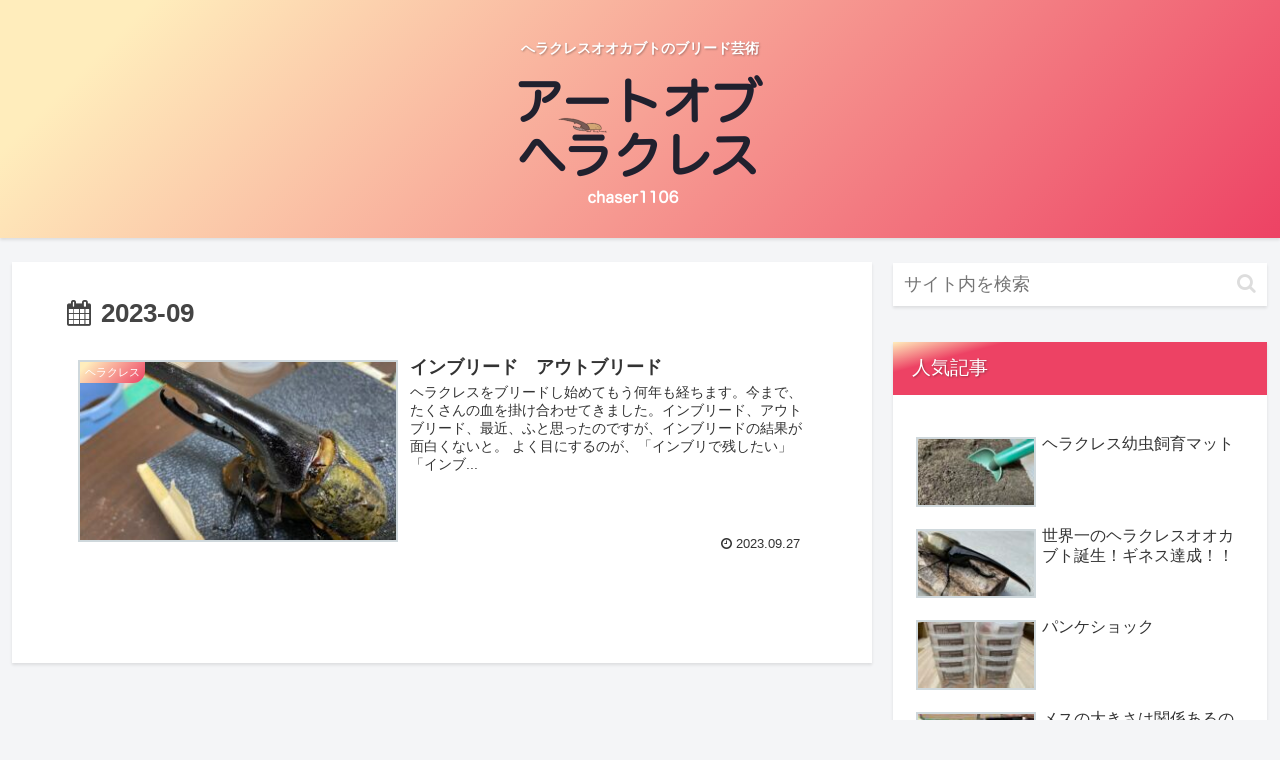

--- FILE ---
content_type: text/html; charset=utf-8
request_url: https://www.google.com/recaptcha/api2/aframe
body_size: 266
content:
<!DOCTYPE HTML><html><head><meta http-equiv="content-type" content="text/html; charset=UTF-8"></head><body><script nonce="UcmKJm_fsf15YI-F-VxuuA">/** Anti-fraud and anti-abuse applications only. See google.com/recaptcha */ try{var clients={'sodar':'https://pagead2.googlesyndication.com/pagead/sodar?'};window.addEventListener("message",function(a){try{if(a.source===window.parent){var b=JSON.parse(a.data);var c=clients[b['id']];if(c){var d=document.createElement('img');d.src=c+b['params']+'&rc='+(localStorage.getItem("rc::a")?sessionStorage.getItem("rc::b"):"");window.document.body.appendChild(d);sessionStorage.setItem("rc::e",parseInt(sessionStorage.getItem("rc::e")||0)+1);localStorage.setItem("rc::h",'1769271651410');}}}catch(b){}});window.parent.postMessage("_grecaptcha_ready", "*");}catch(b){}</script></body></html>